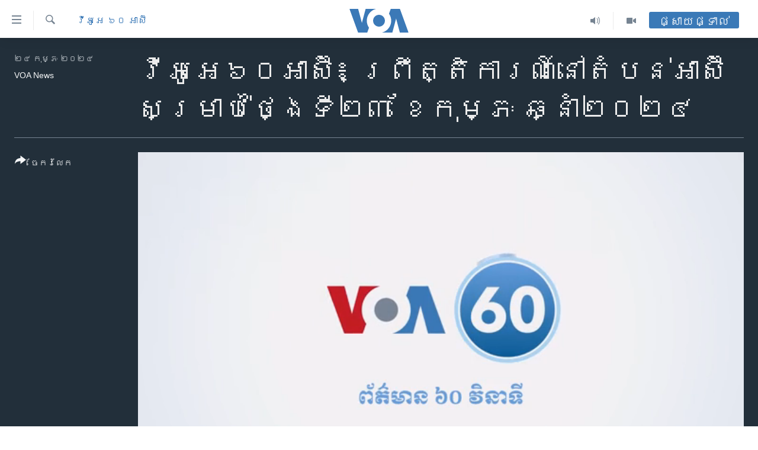

--- FILE ---
content_type: text/html; charset=utf-8
request_url: https://khmer.voanews.com/a/voa60-asia-02-23-24/7500446.html
body_size: 11899
content:

<!DOCTYPE html>
<html lang="km" dir="ltr" class="no-js">
<head>
<link href="/Content/responsive/VOA/km-KH/VOA-km-KH.css?&amp;av=0.0.0.0&amp;cb=306" rel="stylesheet"/>
<script src="https://tags.voanews.com/voa-pangea/prod/utag.sync.js"></script> <script type='text/javascript' src='https://www.youtube.com/iframe_api' async></script>
<script type="text/javascript">
//a general 'js' detection, must be on top level in <head>, due to CSS performance
document.documentElement.className = "js";
var cacheBuster = "306";
var appBaseUrl = "/";
var imgEnhancerBreakpoints = [0, 144, 256, 408, 650, 1023, 1597];
var isLoggingEnabled = false;
var isPreviewPage = false;
var isLivePreviewPage = false;
if (!isPreviewPage) {
window.RFE = window.RFE || {};
window.RFE.cacheEnabledByParam = window.location.href.indexOf('nocache=1') === -1;
const url = new URL(window.location.href);
const params = new URLSearchParams(url.search);
// Remove the 'nocache' parameter
params.delete('nocache');
// Update the URL without the 'nocache' parameter
url.search = params.toString();
window.history.replaceState(null, '', url.toString());
} else {
window.addEventListener('load', function() {
const links = window.document.links;
for (let i = 0; i < links.length; i++) {
links[i].href = '#';
links[i].target = '_self';
}
})
}
var pwaEnabled = false;
var swCacheDisabled;
</script>
<meta charset="utf-8" />
<title>វីអូអេ៦០អាស៊ី៖ ព្រឹត្តិការណ៍​នៅ​តំបន់​អាស៊ី​សម្រាប់​ថ្ងៃទី២៣ ខែកុម្ភៈ ឆ្នាំ២០២៤</title>
<meta name="description" content="គិលានុបដ្ឋាយិកា​កូរ៉េខាងត្បូង​ជំរុញឱ្យ​ក្រុមគ្រូពេទ្យដែល​ធ្វើ​កូដកម្ម​ត្រឡប់មក​ធ្វើការ​វិញ។ មនុស្ស៥​នាក់​បាន​ស្លាប់​ក្នុង​ការ​ប៉ះទង្គិច​កប៉ាល់​មួយ​នៅ​ចិន។ មនុស្ស៩នាក់​រងរបួស​ក្នុង​គ្រោះថ្នាក់​ចរាចរណ៍​មួយដែល​មានពាក់ព័ន្ធ​​រថយន្ត១០០គ្រឿង​នៅចិន។​ អធិរាជជប៉ុន លោក Naruhito ប្រារព្ធខួបកំណើត៦៤ព្រះវស្សា។" />
<meta name="keywords" content="វីអូអេ ៦០ អាស៊ី, " />
<meta name="viewport" content="width=device-width, initial-scale=1.0" />
<meta http-equiv="X-UA-Compatible" content="IE=edge" />
<meta name="robots" content="max-image-preview:large"><meta property="fb:pages" content="154829473799" />
<meta name="msvalidate.01" content="3286EE554B6F672A6F2E608C02343C0E" />
<meta name="google-site-verification" content="9N67UibWUmTgBbmaYWYsq5uN7iR6xbECfPAJOqOdq1I" />
<link href="https://khmer.voanews.com/a/voa60-asia-02-23-24/7500446.html" rel="canonical" />
<meta name="apple-mobile-web-app-title" content="វីអូអេ" />
<meta name="apple-mobile-web-app-status-bar-style" content="black" />
<meta name="apple-itunes-app" content="app-id=632618796, app-argument=//7500446.ltr" />
<meta content="វីអូអេ៦០អាស៊ី៖ ព្រឹត្តិការណ៍​នៅ​តំបន់​អាស៊ី​សម្រាប់​ថ្ងៃទី២៣ ខែកុម្ភៈ ឆ្នាំ២០២៤" property="og:title" />
<meta content="គិលានុបដ្ឋាយិកា​កូរ៉េខាងត្បូង​ជំរុញឱ្យ​ក្រុមគ្រូពេទ្យដែល​ធ្វើ​កូដកម្ម​ត្រឡប់មក​ធ្វើការ​វិញ។ មនុស្ស៥​នាក់​បាន​ស្លាប់​ក្នុង​ការ​ប៉ះទង្គិច​កប៉ាល់​មួយ​នៅ​ចិន។ មនុស្ស៩នាក់​រងរបួស​ក្នុង​គ្រោះថ្នាក់​ចរាចរណ៍​មួយដែល​មានពាក់ព័ន្ធ​​រថយន្ត១០០គ្រឿង​នៅចិន។​ អធិរាជជប៉ុន លោក Naruhito ប្រារព្ធខួបកំណើត៦៤ព្រះវស្សា។" property="og:description" />
<meta content="video.other" property="og:type" />
<meta content="https://khmer.voanews.com/a/voa60-asia-02-23-24/7500446.html" property="og:url" />
<meta content="វីអូអេ" property="og:site_name" />
<meta content="https://www.facebook.com/VOAKhmer" property="article:publisher" />
<meta content="https://gdb.voanews.com/01000000-0a00-0242-b1e3-08dc34bca32b_w1200_h630.png" property="og:image" />
<meta content="1200" property="og:image:width" />
<meta content="630" property="og:image:height" />
<meta content="184356595034015" property="fb:app_id" />
<meta content="VOA News" name="Author" />
<meta content="player" name="twitter:card" />
<meta content="@voakhmer" name="twitter:site" />
<meta content="https://khmer.voanews.com/embed/player/article/7500446.html" name="twitter:player" />
<meta content="435" name="twitter:player:width" />
<meta content="314" name="twitter:player:height" />
<meta content="https://voa-video-ns.akamaized.net/pangeavideo/2024/02/0/01/01000000-0a00-0242-be0c-08dc34bcb686.mp4" name="twitter:player:stream" />
<meta content="video/mp4; codecs=&quot;h264&quot;" name="twitter:player:stream:content_type" />
<meta content="វីអូអេ៦០អាស៊ី៖ ព្រឹត្តិការណ៍​នៅ​តំបន់​អាស៊ី​សម្រាប់​ថ្ងៃទី២៣ ខែកុម្ភៈ ឆ្នាំ២០២៤" name="twitter:title" />
<meta content="គិលានុបដ្ឋាយិកា​កូរ៉េខាងត្បូង​ជំរុញឱ្យ​ក្រុមគ្រូពេទ្យដែល​ធ្វើ​កូដកម្ម​ត្រឡប់មក​ធ្វើការ​វិញ។ មនុស្ស៥​នាក់​បាន​ស្លាប់​ក្នុង​ការ​ប៉ះទង្គិច​កប៉ាល់​មួយ​នៅ​ចិន។ មនុស្ស៩នាក់​រងរបួស​ក្នុង​គ្រោះថ្នាក់​ចរាចរណ៍​មួយដែល​មានពាក់ព័ន្ធ​​រថយន្ត១០០គ្រឿង​នៅចិន។​ អធិរាជជប៉ុន លោក Naruhito ប្រារព្ធខួបកំណើត៦៤ព្រះវស្សា។" name="twitter:description" />
<link rel="amphtml" href="https://khmer.voanews.com/amp/voa60-asia-02-23-24/7500446.html" />
<script type="application/ld+json">{"duration":"PT59S","uploadDate":"2024-02-23 22:15:19Z","embedUrl":"https://khmer.voanews.com/embed/player/article/7500446.html","headline":"វីអូអេ៦០អាស៊ី៖ ព្រឹត្តិការណ៍​នៅ​តំបន់​អាស៊ី​សម្រាប់​ថ្ងៃទី២៣ ខែកុម្ភៈ ឆ្នាំ២០២៤","inLanguage":"km-KH","keywords":"វីអូអេ ៦០ អាស៊ី","author":{"@type":"Person","url":"https://khmer.voanews.com/author/voa-news/p-gmr","description":"","image":{"@type":"ImageObject"},"name":"VOA News"},"datePublished":"2024-02-23 22:15:19Z","dateModified":"2024-02-23 22:15:19Z","publisher":{"logo":{"width":512,"height":220,"@type":"ImageObject","url":"https://khmer.voanews.com/Content/responsive/VOA/km-KH/img/logo.png"},"@type":"Organization","url":"https://khmer.voanews.com","sameAs":["https://www.facebook.com/VOAKhmer","https://twitter.com/voakhmer","https://www.youtube.com/VOAKhmer","https://www.instagram.com/voakhmer/","https://t.me/voakhmer"],"name":"វីអូអេ - VOA Khmer","alternateName":""},"thumbnailUrl":"https://gdb.voanews.com/01000000-0a00-0242-be0c-08dc34bcb686_tv_w1080_h608.jpg","@context":"https://schema.org","@type":"VideoObject","mainEntityOfPage":"https://khmer.voanews.com/a/voa60-asia-02-23-24/7500446.html","url":"https://khmer.voanews.com/a/voa60-asia-02-23-24/7500446.html","description":"គិលានុបដ្ឋាយិកា​កូរ៉េខាងត្បូង​ជំរុញឱ្យ​ក្រុមគ្រូពេទ្យដែល​ធ្វើ​កូដកម្ម​ត្រឡប់មក​ធ្វើការ​វិញ។ មនុស្ស៥​នាក់​បាន​ស្លាប់​ក្នុង​ការ​ប៉ះទង្គិច​កប៉ាល់​មួយ​នៅ​ចិន។ មនុស្ស៩នាក់​រងរបួស​ក្នុង​គ្រោះថ្នាក់​ចរាចរណ៍​មួយដែល​មានពាក់ព័ន្ធ​​រថយន្ត១០០គ្រឿង​នៅចិន។​ អធិរាជជប៉ុន លោក Naruhito ប្រារព្ធខួបកំណើត៦៤ព្រះវស្សា។","image":{"width":1080,"height":608,"@type":"ImageObject","url":"https://gdb.voanews.com/01000000-0a00-0242-b1e3-08dc34bca32b_w1080_h608.png"},"name":"វីអូអេ៦០អាស៊ី៖ ព្រឹត្តិការណ៍​នៅ​តំបន់​អាស៊ី​សម្រាប់​ថ្ងៃទី២៣ ខែកុម្ភៈ ឆ្នាំ២០២៤"}</script>
<script src="/Scripts/responsive/infographics.b?v=dVbZ-Cza7s4UoO3BqYSZdbxQZVF4BOLP5EfYDs4kqEo1&amp;av=0.0.0.0&amp;cb=306"></script>
<script src="/Scripts/responsive/loader.b?v=Q26XNwrL6vJYKjqFQRDnx01Lk2pi1mRsuLEaVKMsvpA1&amp;av=0.0.0.0&amp;cb=306"></script>
<link rel="icon" type="image/svg+xml" href="/Content/responsive/VOA/img/webApp/favicon.svg" />
<link rel="alternate icon" href="/Content/responsive/VOA/img/webApp/favicon.ico" />
<link rel="apple-touch-icon" sizes="152x152" href="/Content/responsive/VOA/img/webApp/ico-152x152.png" />
<link rel="apple-touch-icon" sizes="144x144" href="/Content/responsive/VOA/img/webApp/ico-144x144.png" />
<link rel="apple-touch-icon" sizes="114x114" href="/Content/responsive/VOA/img/webApp/ico-114x114.png" />
<link rel="apple-touch-icon" sizes="72x72" href="/Content/responsive/VOA/img/webApp/ico-72x72.png" />
<link rel="apple-touch-icon-precomposed" href="/Content/responsive/VOA/img/webApp/ico-57x57.png" />
<link rel="icon" sizes="192x192" href="/Content/responsive/VOA/img/webApp/ico-192x192.png" />
<link rel="icon" sizes="128x128" href="/Content/responsive/VOA/img/webApp/ico-128x128.png" />
<meta name="msapplication-TileColor" content="#ffffff" />
<meta name="msapplication-TileImage" content="/Content/responsive/VOA/img/webApp/ico-144x144.png" />
<link rel="alternate" type="application/rss+xml" title="VOA - Top Stories [RSS]" href="/api/" />
<link rel="sitemap" type="application/rss+xml" href="/sitemap.xml" />
</head>
<body class=" nav-no-loaded cc_theme pg-media js-category-to-nav pg-video nojs-images ">
<script type="text/javascript" >
var analyticsData = {url:"https://khmer.voanews.com/a/voa60-asia-02-23-24/7500446.html",property_id:"467",article_uid:"7500446",page_title:"វីអូអេ៦០អាស៊ី៖ ព្រឹត្តិការណ៍​នៅ​តំបន់​អាស៊ី​សម្រាប់​ថ្ងៃទី២៣ ខែកុម្ភៈ ឆ្នាំ២០២៤",page_type:"video",content_type:"video",subcontent_type:"video",last_modified:"2024-02-23 22:15:19Z",pub_datetime:"2024-02-23 22:15:19Z",pub_year:"2024",pub_month:"02",pub_day:"23",pub_hour:"22",pub_weekday:"Friday",section:"វីអូអេ ៦០ អាស៊ី",english_section:"voa-60-asia",byline:"VOA News",categories:"voa-60-asia",domain:"khmer.voanews.com",language:"Khmer",language_service:"VOA Khmer",platform:"web",copied:"no",copied_article:"",copied_title:"",runs_js:"Yes",cms_release:"8.44.0.0.306",enviro_type:"prod",slug:"voa60-asia-02-23-24",entity:"VOA",short_language_service:"KHM",platform_short:"W",page_name:"វីអូអេ៦០អាស៊ី៖ ព្រឹត្តិការណ៍​នៅ​តំបន់​អាស៊ី​សម្រាប់​ថ្ងៃទី២៣ ខែកុម្ភៈ ឆ្នាំ២០២៤"};
</script>
<noscript><iframe src="https://www.googletagmanager.com/ns.html?id=GTM-N8MP7P" height="0" width="0" style="display:none;visibility:hidden"></iframe></noscript><script type="text/javascript" data-cookiecategory="analytics">
var gtmEventObject = Object.assign({}, analyticsData, {event: 'page_meta_ready'});window.dataLayer = window.dataLayer || [];window.dataLayer.push(gtmEventObject);
if (top.location === self.location) { //if not inside of an IFrame
var renderGtm = "true";
if (renderGtm === "true") {
(function(w,d,s,l,i){w[l]=w[l]||[];w[l].push({'gtm.start':new Date().getTime(),event:'gtm.js'});var f=d.getElementsByTagName(s)[0],j=d.createElement(s),dl=l!='dataLayer'?'&l='+l:'';j.async=true;j.src='//www.googletagmanager.com/gtm.js?id='+i+dl;f.parentNode.insertBefore(j,f);})(window,document,'script','dataLayer','GTM-N8MP7P');
}
}
</script>
<!--Analytics tag js version start-->
<script type="text/javascript" data-cookiecategory="analytics">
var utag_data = Object.assign({}, analyticsData, {});
if(typeof(TealiumTagFrom)==='function' && typeof(TealiumTagSearchKeyword)==='function') {
var utag_from=TealiumTagFrom();var utag_searchKeyword=TealiumTagSearchKeyword();
if(utag_searchKeyword!=null && utag_searchKeyword!=='' && utag_data["search_keyword"]==null) utag_data["search_keyword"]=utag_searchKeyword;if(utag_from!=null && utag_from!=='') utag_data["from"]=TealiumTagFrom();}
if(window.top!== window.self&&utag_data.page_type==="snippet"){utag_data.page_type = 'iframe';}
try{if(window.top!==window.self&&window.self.location.hostname===window.top.location.hostname){utag_data.platform = 'self-embed';utag_data.platform_short = 'se';}}catch(e){if(window.top!==window.self&&window.self.location.search.includes("platformType=self-embed")){utag_data.platform = 'cross-promo';utag_data.platform_short = 'cp';}}
(function(a,b,c,d){ a="https://tags.voanews.com/voa-pangea/prod/utag.js"; b=document;c="script";d=b.createElement(c);d.src=a;d.type="text/java"+c;d.async=true; a=b.getElementsByTagName(c)[0];a.parentNode.insertBefore(d,a); })();
</script>
<!--Analytics tag js version end-->
<!-- Analytics tag management NoScript -->
<noscript>
<img style="position: absolute; border: none;" src="https://ssc.voanews.com/b/ss/bbgprod,bbgentityvoa/1/G.4--NS/1329121441?pageName=voa%3akhm%3aw%3avideo%3a%e1%9e%9c%e1%9e%b8%e1%9e%a2%e1%9e%bc%e1%9e%a2%e1%9f%81%e1%9f%a6%e1%9f%a0%e1%9e%a2%e1%9e%b6%e1%9e%9f%e1%9f%8a%e1%9e%b8%e1%9f%96%20%e1%9e%96%e1%9f%92%e1%9e%9a%e1%9e%b9%e1%9e%8f%e1%9f%92%e1%9e%8f%e1%9e%b7%e1%9e%80%e1%9e%b6%e1%9e%9a%e1%9e%8e%e1%9f%8d%e2%80%8b%e1%9e%93%e1%9f%85%e2%80%8b%e1%9e%8f%e1%9f%86%e1%9e%94%e1%9e%93%e1%9f%8b%e2%80%8b%e1%9e%a2%e1%9e%b6%e1%9e%9f%e1%9f%8a%e1%9e%b8%e2%80%8b%e1%9e%9f%e1%9e%98%e1%9f%92%e1%9e%9a%e1%9e%b6%e1%9e%94%e1%9f%8b%e2%80%8b%e1%9e%90%e1%9f%92%e1%9e%84%e1%9f%83%e1%9e%91%e1%9e%b8%e1%9f%a2%e1%9f%a3%20%e1%9e%81%e1%9f%82%e1%9e%80%e1%9e%bb%e1%9e%98%e1%9f%92%e1%9e%97%e1%9f%88%20%e1%9e%86%e1%9f%92%e1%9e%93%e1%9e%b6%e1%9f%86%e1%9f%a2%e1%9f%a0%e1%9f%a2%e1%9f%a4&amp;c6=%e1%9e%9c%e1%9e%b8%e1%9e%a2%e1%9e%bc%e1%9e%a2%e1%9f%81%e1%9f%a6%e1%9f%a0%e1%9e%a2%e1%9e%b6%e1%9e%9f%e1%9f%8a%e1%9e%b8%e1%9f%96%20%e1%9e%96%e1%9f%92%e1%9e%9a%e1%9e%b9%e1%9e%8f%e1%9f%92%e1%9e%8f%e1%9e%b7%e1%9e%80%e1%9e%b6%e1%9e%9a%e1%9e%8e%e1%9f%8d%e2%80%8b%e1%9e%93%e1%9f%85%e2%80%8b%e1%9e%8f%e1%9f%86%e1%9e%94%e1%9e%93%e1%9f%8b%e2%80%8b%e1%9e%a2%e1%9e%b6%e1%9e%9f%e1%9f%8a%e1%9e%b8%e2%80%8b%e1%9e%9f%e1%9e%98%e1%9f%92%e1%9e%9a%e1%9e%b6%e1%9e%94%e1%9f%8b%e2%80%8b%e1%9e%90%e1%9f%92%e1%9e%84%e1%9f%83%e1%9e%91%e1%9e%b8%e1%9f%a2%e1%9f%a3%20%e1%9e%81%e1%9f%82%e1%9e%80%e1%9e%bb%e1%9e%98%e1%9f%92%e1%9e%97%e1%9f%88%20%e1%9e%86%e1%9f%92%e1%9e%93%e1%9e%b6%e1%9f%86%e1%9f%a2%e1%9f%a0%e1%9f%a2%e1%9f%a4&amp;v36=8.44.0.0.306&amp;v6=D=c6&amp;g=https%3a%2f%2fkhmer.voanews.com%2fa%2fvoa60-asia-02-23-24%2f7500446.html&amp;c1=D=g&amp;v1=D=g&amp;events=event1&amp;c16=voa%20khmer&amp;v16=D=c16&amp;c5=voa-60-asia&amp;v5=D=c5&amp;ch=%e1%9e%9c%e1%9e%b8%e1%9e%a2%e1%9e%bc%e1%9e%a2%e1%9f%81%20%e1%9f%a6%e1%9f%a0%20%e1%9e%a2%e1%9e%b6%e1%9e%9f%e1%9f%8a%e1%9e%b8&amp;c15=khmer&amp;v15=D=c15&amp;c4=video&amp;v4=D=c4&amp;c14=7500446&amp;v14=D=c14&amp;v20=no&amp;c17=web&amp;v17=D=c17&amp;mcorgid=518abc7455e462b97f000101%40adobeorg&amp;server=khmer.voanews.com&amp;pageType=D=c4&amp;ns=bbg&amp;v29=D=server&amp;v25=voa&amp;v30=467&amp;v105=D=User-Agent " alt="analytics" width="1" height="1" /></noscript>
<!-- End of Analytics tag management NoScript -->
<!--*** Accessibility links - For ScreenReaders only ***-->
<section>
<div class="sr-only">
<h2>ភ្ជាប់​ទៅ​គេហទំព័រ​ទាក់ទង</h2>
<ul>
<li><a href="#content" data-disable-smooth-scroll="1">រំលង​និង​ចូល​ទៅ​​ទំព័រ​ព័ត៌មាន​​តែ​ម្តង</a></li>
<li><a href="#navigation" data-disable-smooth-scroll="1">រំលង​និង​ចូល​ទៅ​ទំព័រ​រចនាសម្ព័ន្ធ​</a></li>
<li><a href="#txtHeaderSearch" data-disable-smooth-scroll="1">រំលង​និង​ចូល​ទៅ​កាន់​ទំព័រ​ស្វែង​រក</a></li>
</ul>
</div>
</section>
<div dir="ltr">
<div id="page">
<aside>
<div class="ctc-message pos-fix">
<div class="ctc-message__inner">Link has been copied to clipboard</div>
</div>
</aside>
<div class="hdr-20 hdr-20--big">
<div class="hdr-20__inner">
<div class="hdr-20__max pos-rel">
<div class="hdr-20__side hdr-20__side--primary d-flex">
<label data-for="main-menu-ctrl" data-switcher-trigger="true" data-switch-target="main-menu-ctrl" class="burger hdr-trigger pos-rel trans-trigger" data-trans-evt="click" data-trans-id="menu">
<span class="ico ico-close hdr-trigger__ico hdr-trigger__ico--close burger__ico burger__ico--close"></span>
<span class="ico ico-menu hdr-trigger__ico hdr-trigger__ico--open burger__ico burger__ico--open"></span>
</label>
<div class="menu-pnl pos-fix trans-target" data-switch-target="main-menu-ctrl" data-trans-id="menu">
<div class="menu-pnl__inner">
<nav class="main-nav menu-pnl__item menu-pnl__item--first">
<ul class="main-nav__list accordeon" data-analytics-tales="false" data-promo-name="link" data-location-name="nav,secnav">
<li class="main-nav__item">
<a class="main-nav__item-name main-nav__item-name--link" href="/p/6039.html" title="កម្ពុជា" data-item-name="cambodia-news" >កម្ពុជា</a>
</li>
<li class="main-nav__item">
<a class="main-nav__item-name main-nav__item-name--link" href="https://khmer.voanews.com/p/7317.html" title="អន្តរជាតិ" target="_blank" rel="noopener">អន្តរជាតិ</a>
</li>
<li class="main-nav__item">
<a class="main-nav__item-name main-nav__item-name--link" href="/z/2290" title="អាមេរិក" data-item-name="united-states" >អាមេរិក</a>
</li>
<li class="main-nav__item">
<a class="main-nav__item-name main-nav__item-name--link" href="/z/7448" title="ចិន" data-item-name="China-news" >ចិន</a>
</li>
<li class="main-nav__item">
<a class="main-nav__item-name main-nav__item-name--link" href="/hellovoa" title="ហេឡូវីអូអេ" data-item-name="hello-voa-show" >ហេឡូវីអូអេ</a>
</li>
<li class="main-nav__item">
<a class="main-nav__item-name main-nav__item-name--link" href="/creativecambodia" title="កម្ពុជាច្នៃប្រតិដ្ឋ" data-item-name="creativecambodia" >កម្ពុជាច្នៃប្រតិដ្ឋ</a>
</li>
<li class="main-nav__item">
<a class="main-nav__item-name main-nav__item-name--link" href="/newsevents" title="ព្រឹត្តិការណ៍ព័ត៌មាន" data-item-name="news-events" >ព្រឹត្តិការណ៍ព័ត៌មាន</a>
</li>
<li class="main-nav__item">
<a class="main-nav__item-name main-nav__item-name--link" href="https://khmer.voanews.com/programs/tv" title="ទូរទស្សន៍ / វីដេអូ​" >ទូរទស្សន៍ / វីដេអូ​</a>
</li>
<li class="main-nav__item">
<a class="main-nav__item-name main-nav__item-name--link" href="http://khmer.voanews.com/programindex.html" title="វិទ្យុ / ផតខាសថ៍" >វិទ្យុ / ផតខាសថ៍</a>
</li>
<li class="main-nav__item">
<a class="main-nav__item-name main-nav__item-name--link" href="/allprograms" title="កម្មវិធីទាំងអស់" data-item-name="allprograms" >កម្មវិធីទាំងអស់</a>
</li>
</ul>
</nav>
<div class="menu-pnl__item">
<a href="https://www.voacambodia.com/" class="menu-pnl__item-link" alt="Khmer English">Khmer English</a>
</div>
<div class="menu-pnl__item menu-pnl__item--social">
<h5 class="menu-pnl__sub-head">បណ្តាញ​សង្គម</h5>
<a href="https://www.facebook.com/VOAKhmer" title="តាមដាន​​តាម​ Facebook" data-analytics-text="follow_on_facebook" class="btn btn--rounded btn--social-inverted menu-pnl__btn js-social-btn btn-facebook" target="_blank" rel="noopener">
<span class="ico ico-facebook-alt ico--rounded"></span>
</a>
<a href="https://twitter.com/voakhmer" title="តាមដាន​​តាម​ Twitter" data-analytics-text="follow_on_twitter" class="btn btn--rounded btn--social-inverted menu-pnl__btn js-social-btn btn-twitter" target="_blank" rel="noopener">
<span class="ico ico-twitter ico--rounded"></span>
</a>
<a href="https://www.youtube.com/VOAKhmer" title="តាមដាន​​តាម​ YouTube" data-analytics-text="follow_on_youtube" class="btn btn--rounded btn--social-inverted menu-pnl__btn js-social-btn btn-youtube" target="_blank" rel="noopener">
<span class="ico ico-youtube ico--rounded"></span>
</a>
<a href="https://www.instagram.com/voakhmer/" title="Follow us on Instagram" data-analytics-text="follow_on_instagram" class="btn btn--rounded btn--social-inverted menu-pnl__btn js-social-btn btn-instagram" target="_blank" rel="noopener">
<span class="ico ico-instagram ico--rounded"></span>
</a>
</div>
<div class="menu-pnl__item">
<a href="/navigation/allsites" class="menu-pnl__item-link">
<span class="ico ico-languages "></span>
ភាសា
</a>
</div>
</div>
</div>
<label data-for="top-search-ctrl" data-switcher-trigger="true" data-switch-target="top-search-ctrl" class="top-srch-trigger hdr-trigger">
<span class="ico ico-close hdr-trigger__ico hdr-trigger__ico--close top-srch-trigger__ico top-srch-trigger__ico--close"></span>
<span class="ico ico-search hdr-trigger__ico hdr-trigger__ico--open top-srch-trigger__ico top-srch-trigger__ico--open"></span>
</label>
<div class="srch-top srch-top--in-header" data-switch-target="top-search-ctrl">
<div class="container">
<form action="/s" class="srch-top__form srch-top__form--in-header" id="form-topSearchHeader" method="get" role="search"><label for="txtHeaderSearch" class="sr-only">ស្វែង​រក</label>
<input type="text" id="txtHeaderSearch" name="k" placeholder="ស្វែង​រក​ពាក្យ..." accesskey="s" value="" class="srch-top__input analyticstag-event" onkeydown="if (event.keyCode === 13) { FireAnalyticsTagEventOnSearch('search', $dom.get('#txtHeaderSearch')[0].value) }" />
<button title="ស្វែង​រក" type="submit" class="btn btn--top-srch analyticstag-event" onclick="FireAnalyticsTagEventOnSearch('search', $dom.get('#txtHeaderSearch')[0].value) ">
<span class="ico ico-search"></span>
</button></form>
</div>
</div>
<a href="/" class="main-logo-link">
<img src="/Content/responsive/VOA/km-KH/img/logo-compact.svg" class="main-logo main-logo--comp" alt="site logo">
<img src="/Content/responsive/VOA/km-KH/img/logo.svg" class="main-logo main-logo--big" alt="site logo">
</a>
</div>
<div class="hdr-20__side hdr-20__side--secondary d-flex">
<a href="/p/6001.html" title="Video" class="hdr-20__secondary-item" data-item-name="video">
<span class="ico ico-video hdr-20__secondary-icon"></span>
</a>
<a href="/programs/radio" title="Audio" class="hdr-20__secondary-item" data-item-name="audio">
<span class="ico ico-audio hdr-20__secondary-icon"></span>
</a>
<a href="/s" title="ស្វែង​រក" class="hdr-20__secondary-item hdr-20__secondary-item--search" data-item-name="search">
<span class="ico ico-search hdr-20__secondary-icon hdr-20__secondary-icon--search"></span>
</a>
<div class="hdr-20__secondary-item live-b-drop">
<div class="live-b-drop__off">
<a href="/live/" class="live-b-drop__link" title="ផ្សាយផ្ទាល់" data-item-name="live">
<span class="badge badge--live-btn badge--live-btn-off">
ផ្សាយផ្ទាល់
</span>
</a>
</div>
<div class="live-b-drop__on hidden">
<label data-for="live-ctrl" data-switcher-trigger="true" data-switch-target="live-ctrl" class="live-b-drop__label pos-rel">
<span class="badge badge--live badge--live-btn">
ផ្សាយផ្ទាល់
</span>
<span class="ico ico-close live-b-drop__label-ico live-b-drop__label-ico--close"></span>
</label>
<div class="live-b-drop__panel" id="targetLivePanelDiv" data-switch-target="live-ctrl"></div>
</div>
</div>
<div class="srch-bottom">
<form action="/s" class="srch-bottom__form d-flex" id="form-bottomSearch" method="get" role="search"><label for="txtSearch" class="sr-only">ស្វែង​រក</label>
<input type="search" id="txtSearch" name="k" placeholder="ស្វែង​រក​ពាក្យ..." accesskey="s" value="" class="srch-bottom__input analyticstag-event" onkeydown="if (event.keyCode === 13) { FireAnalyticsTagEventOnSearch('search', $dom.get('#txtSearch')[0].value) }" />
<button title="ស្វែង​រក" type="submit" class="btn btn--bottom-srch analyticstag-event" onclick="FireAnalyticsTagEventOnSearch('search', $dom.get('#txtSearch')[0].value) ">
<span class="ico ico-search"></span>
</button></form>
</div>
</div>
<img src="/Content/responsive/VOA/km-KH/img/logo-print.gif" class="logo-print" alt="site logo">
<img src="/Content/responsive/VOA/km-KH/img/logo-print_color.png" class="logo-print logo-print--color" alt="site logo">
</div>
</div>
</div>
<script>
if (document.body.className.indexOf('pg-home') > -1) {
var nav2In = document.querySelector('.hdr-20__inner');
var nav2Sec = document.querySelector('.hdr-20__side--secondary');
var secStyle = window.getComputedStyle(nav2Sec);
if (nav2In && window.pageYOffset < 150 && secStyle['position'] !== 'fixed') {
nav2In.classList.add('hdr-20__inner--big')
}
}
</script>
<div class="c-hlights c-hlights--breaking c-hlights--no-item" data-hlight-display="mobile,desktop">
<div class="c-hlights__wrap container p-0">
<div class="c-hlights__nav">
<a role="button" href="#" title="មុន">
<span class="ico ico-chevron-backward m-0"></span>
<span class="sr-only">មុន</span>
</a>
<a role="button" href="#" title="បន្ទាប់">
<span class="ico ico-chevron-forward m-0"></span>
<span class="sr-only">បន្ទាប់</span>
</a>
</div>
<span class="c-hlights__label">
<span class="">ព័ត៌មាន​​ថ្មី</span>
<span class="switcher-trigger">
<label data-for="more-less-1" data-switcher-trigger="true" class="switcher-trigger__label switcher-trigger__label--more p-b-0" title="ផ្សេង​ទៀត">
<span class="ico ico-chevron-down"></span>
</label>
<label data-for="more-less-1" data-switcher-trigger="true" class="switcher-trigger__label switcher-trigger__label--less p-b-0" title="បិទ">
<span class="ico ico-chevron-up"></span>
</label>
</span>
</span>
<ul class="c-hlights__items switcher-target" data-switch-target="more-less-1">
</ul>
</div>
</div> <div id="content">
<div class="media-container">
<div class="container">
<div class="hdr-container">
<div class="row">
<div class="col-category col-xs-12 col-md-2 pull-left"> <div class="category js-category">
<a class="" href="/z/2821">វីអូអេ ៦០ អាស៊ី</a> </div>
</div><div class="col-title col-xs-12 col-lg-10 pull-right"> <h1 class="">
វីអូអេ៦០អាស៊ី៖ ព្រឹត្តិការណ៍​នៅ​តំបន់​អាស៊ី​សម្រាប់​ថ្ងៃទី២៣ ខែកុម្ភៈ ឆ្នាំ២០២៤
</h1>
</div><div class="col-publishing-details col-xs-12 col-md-2 pull-left"> <div class="publishing-details ">
<div class="published">
<span class="date" >
<time pubdate="pubdate" datetime="2024-02-24T05:15:19+07:00">
២៤ កុម្ភៈ ២០២៤
</time>
</span>
</div>
<div class="links">
<ul class="links__list links__list--column">
<li class="links__item">
<a class="links__item-link" href="/author/voa-news/p-gmr" title="VOA News">VOA News</a>
</li>
</ul>
</div>
</div>
</div><div class="col-lg-12 separator"> <div class="separator">
<hr class="title-line" />
</div>
</div><div class="col-multimedia col-xs-12 col-md-10 pull-right"> <div class="media-pholder media-pholder--video ">
<div class="c-sticky-container" data-poster="https://gdb.voanews.com/01000000-0a00-0242-b1e3-08dc34bca32b_w250_r1.png">
<div class="c-sticky-element" data-sp_api="pangea-video" data-persistent data-persistent-browse-out >
<div class="c-mmp c-mmp--enabled c-mmp--loading c-mmp--video c-mmp--detail c-mmp--has-poster c-sticky-element__swipe-el"
data-player_id="" data-title="វីអូអេ៦០អាស៊ី៖ ព្រឹត្តិការណ៍​នៅ​តំបន់​អាស៊ី​សម្រាប់​ថ្ងៃទី២៣ ខែកុម្ភៈ ឆ្នាំ២០២៤" data-hide-title="False"
data-breakpoint_s="320" data-breakpoint_m="640" data-breakpoint_l="992"
data-hlsjs-src="/Scripts/responsive/hls.b"
data-bypass-dash-for-vod="true"
data-bypass-dash-for-live-video="true"
data-bypass-dash-for-live-audio="true"
id="player7500446">
<div class="c-mmp__poster js-poster c-mmp__poster--video">
<img src="https://gdb.voanews.com/01000000-0a00-0242-b1e3-08dc34bca32b_w250_r1.png" alt="វីអូអេ៦០អាស៊ី៖ ព្រឹត្តិការណ៍​នៅ​តំបន់​អាស៊ី​សម្រាប់​ថ្ងៃទី២៣ ខែកុម្ភៈ ឆ្នាំ២០២៤" title="វីអូអេ៦០អាស៊ី៖ ព្រឹត្តិការណ៍​នៅ​តំបន់​អាស៊ី​សម្រាប់​ថ្ងៃទី២៣ ខែកុម្ភៈ ឆ្នាំ២០២៤" class="c-mmp__poster-image-h" />
</div>
<a class="c-mmp__fallback-link" href="https://voa-video-ns.akamaized.net/pangeavideo/2024/02/0/01/01000000-0a00-0242-be0c-08dc34bcb686_240p.mp4">
<span class="c-mmp__fallback-link-icon">
<span class="ico ico-play"></span>
</span>
</a>
<div class="c-spinner">
<img src="/Content/responsive/img/player-spinner.png" alt="សូម​រង់ចាំ" title="សូម​រង់ចាំ" />
</div>
<span class="c-mmp__big_play_btn js-btn-play-big">
<span class="ico ico-play"></span>
</span>
<div class="c-mmp__player">
<video src="https://voa-video-hls-ns.akamaized.net/pangeavideo/2024/02/0/01/01000000-0a00-0242-be0c-08dc34bcb686_master.m3u8" data-fallbacksrc="https://voa-video-ns.akamaized.net/pangeavideo/2024/02/0/01/01000000-0a00-0242-be0c-08dc34bcb686.mp4" data-fallbacktype="video/mp4" data-type="application/x-mpegURL" data-info="Auto" data-sources="[{&quot;AmpSrc&quot;:&quot;https://voa-video-ns.akamaized.net/pangeavideo/2024/02/0/01/01000000-0a00-0242-be0c-08dc34bcb686_240p.mp4&quot;,&quot;Src&quot;:&quot;https://voa-video-ns.akamaized.net/pangeavideo/2024/02/0/01/01000000-0a00-0242-be0c-08dc34bcb686_240p.mp4&quot;,&quot;Type&quot;:&quot;video/mp4&quot;,&quot;DataInfo&quot;:&quot;240p&quot;,&quot;Url&quot;:null,&quot;BlockAutoTo&quot;:null,&quot;BlockAutoFrom&quot;:null},{&quot;AmpSrc&quot;:&quot;https://voa-video-ns.akamaized.net/pangeavideo/2024/02/0/01/01000000-0a00-0242-be0c-08dc34bcb686.mp4&quot;,&quot;Src&quot;:&quot;https://voa-video-ns.akamaized.net/pangeavideo/2024/02/0/01/01000000-0a00-0242-be0c-08dc34bcb686.mp4&quot;,&quot;Type&quot;:&quot;video/mp4&quot;,&quot;DataInfo&quot;:&quot;360p&quot;,&quot;Url&quot;:null,&quot;BlockAutoTo&quot;:null,&quot;BlockAutoFrom&quot;:null},{&quot;AmpSrc&quot;:&quot;https://voa-video-ns.akamaized.net/pangeavideo/2024/02/0/01/01000000-0a00-0242-be0c-08dc34bcb686_480p.mp4&quot;,&quot;Src&quot;:&quot;https://voa-video-ns.akamaized.net/pangeavideo/2024/02/0/01/01000000-0a00-0242-be0c-08dc34bcb686_480p.mp4&quot;,&quot;Type&quot;:&quot;video/mp4&quot;,&quot;DataInfo&quot;:&quot;480p&quot;,&quot;Url&quot;:null,&quot;BlockAutoTo&quot;:null,&quot;BlockAutoFrom&quot;:null},{&quot;AmpSrc&quot;:&quot;https://voa-video-ns.akamaized.net/pangeavideo/2024/02/0/01/01000000-0a00-0242-be0c-08dc34bcb686_720p.mp4&quot;,&quot;Src&quot;:&quot;https://voa-video-ns.akamaized.net/pangeavideo/2024/02/0/01/01000000-0a00-0242-be0c-08dc34bcb686_720p.mp4&quot;,&quot;Type&quot;:&quot;video/mp4&quot;,&quot;DataInfo&quot;:&quot;720p&quot;,&quot;Url&quot;:null,&quot;BlockAutoTo&quot;:null,&quot;BlockAutoFrom&quot;:null},{&quot;AmpSrc&quot;:&quot;https://voa-video-ns.akamaized.net/pangeavideo/2024/02/0/01/01000000-0a00-0242-be0c-08dc34bcb686_1080p.mp4&quot;,&quot;Src&quot;:&quot;https://voa-video-ns.akamaized.net/pangeavideo/2024/02/0/01/01000000-0a00-0242-be0c-08dc34bcb686_1080p.mp4&quot;,&quot;Type&quot;:&quot;video/mp4&quot;,&quot;DataInfo&quot;:&quot;1080p&quot;,&quot;Url&quot;:null,&quot;BlockAutoTo&quot;:null,&quot;BlockAutoFrom&quot;:null}]" data-pub_datetime="2024-02-23 22:15:19Z" data-lt-on-play="0" data-lt-url="" data-autoplay data-preload webkit-playsinline="webkit-playsinline" playsinline="playsinline" style="width:100%; height:100%" title="វីអូអេ៦០អាស៊ី៖ ព្រឹត្តិការណ៍​នៅ​តំបន់​អាស៊ី​សម្រាប់​ថ្ងៃទី២៣ ខែកុម្ភៈ ឆ្នាំ២០២៤" data-aspect-ratio="640/360" data-sdkadaptive="true" data-sdkamp="false" data-sdktitle="វីអូអេ៦០អាស៊ី៖ ព្រឹត្តិការណ៍​នៅ​តំបន់​អាស៊ី​សម្រាប់​ថ្ងៃទី២៣ ខែកុម្ភៈ ឆ្នាំ២០២៤" data-sdkvideo="html5" data-sdkid="7500446" data-sdktype="Video ondemand">
</video>
</div>
<div class="c-mmp__overlay c-mmp__overlay--title c-mmp__overlay--partial c-mmp__overlay--disabled c-mmp__overlay--slide-from-top js-c-mmp__title-overlay">
<span class="c-mmp__overlay-actions c-mmp__overlay-actions-top js-overlay-actions">
<span class="c-mmp__overlay-actions-link c-mmp__overlay-actions-link--embed js-btn-embed-overlay" title="Embed">
<span class="c-mmp__overlay-actions-link-ico ico ico-embed-code"></span>
<span class="c-mmp__overlay-actions-link-text">Embed</span>
</span>
<span class="c-mmp__overlay-actions-link c-mmp__overlay-actions-link--close-sticky c-sticky-element__close-el" title="close">
<span class="c-mmp__overlay-actions-link-ico ico ico-close"></span>
</span>
</span>
<div class="c-mmp__overlay-title js-overlay-title">
<h5 class="c-mmp__overlay-media-title">
<a class="js-media-title-link" href="/a/voa60-asia-02-23-24/7500446.html" target="_blank" rel="noopener" title="វីអូអេ៦០អាស៊ី៖ ព្រឹត្តិការណ៍​នៅ​តំបន់​អាស៊ី​សម្រាប់​ថ្ងៃទី២៣ ខែកុម្ភៈ ឆ្នាំ២០២៤">វីអូអេ៦០អាស៊ី៖ ព្រឹត្តិការណ៍​នៅ​តំបន់​អាស៊ី​សម្រាប់​ថ្ងៃទី២៣ ខែកុម្ភៈ ឆ្នាំ២០២៤</a>
</h5>
</div>
</div>
<div class="c-mmp__overlay c-mmp__overlay--sharing c-mmp__overlay--disabled c-mmp__overlay--slide-from-bottom js-c-mmp__sharing-overlay">
<span class="c-mmp__overlay-actions">
<span class="c-mmp__overlay-actions-link c-mmp__overlay-actions-link--embed js-btn-embed-overlay" title="Embed">
<span class="c-mmp__overlay-actions-link-ico ico ico-embed-code"></span>
<span class="c-mmp__overlay-actions-link-text">Embed</span>
</span>
<span class="c-mmp__overlay-actions-link c-mmp__overlay-actions-link--close js-btn-close-overlay" title="close">
<span class="c-mmp__overlay-actions-link-ico ico ico-close"></span>
</span>
</span>
<div class="c-mmp__overlay-tabs">
<div class="c-mmp__overlay-tab c-mmp__overlay-tab--disabled c-mmp__overlay-tab--slide-backward js-tab-embed-overlay" data-trigger="js-btn-embed-overlay" data-embed-source="//khmer.voanews.com/embed/player/0/7500446.html?type=video" role="form">
<div class="c-mmp__overlay-body c-mmp__overlay-body--centered-vertical">
<div class="column">
<div class="c-mmp__status-msg ta-c js-message-embed-code-copied" role="tooltip">
The code has been copied to your clipboard.
</div>
<div class="c-mmp__form-group ta-c">
<input type="text" name="embed_code" class="c-mmp__input-text js-embed-code" dir="ltr" value="" readonly />
<span class="c-mmp__input-btn js-btn-copy-embed-code" title="Copy to clipboard"><span class="ico ico-content-copy"></span></span>
</div>
<hr class="c-mmp__separator-line" />
<div class="c-mmp__form-group ta-c">
<label class="c-mmp__form-inline-element">
<span class="c-mmp__form-inline-element-text" title="width">width</span>
<input type="text" title="width" value="640" data-default="640" dir="ltr" name="embed_width" class="ta-c c-mmp__input-text c-mmp__input-text--xs js-video-embed-width" aria-live="assertive" />
<span class="c-mmp__input-suffix">px</span>
</label>
<label class="c-mmp__form-inline-element">
<span class="c-mmp__form-inline-element-text" title="height">height</span>
<input type="text" title="height" value="360" data-default="360" dir="ltr" name="embed_height" class="ta-c c-mmp__input-text c-mmp__input-text--xs js-video-embed-height" aria-live="assertive" />
<span class="c-mmp__input-suffix">px</span>
</label>
</div>
</div>
</div>
</div>
<div class="c-mmp__overlay-tab c-mmp__overlay-tab--disabled c-mmp__overlay-tab--slide-forward js-tab-sharing-overlay" data-trigger="js-btn-sharing-overlay" role="form">
<div class="c-mmp__overlay-body c-mmp__overlay-body--centered-vertical">
<div class="column">
<div class="not-apply-to-sticky audio-fl-bwd">
<aside class="player-content-share share share--mmp" role="complementary"
data-share-url="https://khmer.voanews.com/a/7500446.html" data-share-title="វីអូអេ៦០អាស៊ី៖ ព្រឹត្តិការណ៍​នៅ​តំបន់​អាស៊ី​សម្រាប់​ថ្ងៃទី២៣ ខែកុម្ភៈ ឆ្នាំ២០២៤" data-share-text="">
<ul class="share__list">
<li class="share__item">
<a href="https://facebook.com/sharer.php?u=https%3a%2f%2fkhmer.voanews.com%2fa%2f7500446.html"
data-analytics-text="share_on_facebook"
title="Facebook" target="_blank"
class="btn bg-transparent js-social-btn">
<span class="ico ico-facebook fs_xl "></span>
</a>
</li>
<li class="share__item">
<a href="https://twitter.com/share?url=https%3a%2f%2fkhmer.voanews.com%2fa%2f7500446.html&amp;text=%e1%9e%9c%e1%9e%b8%e1%9e%a2%e1%9e%bc%e1%9e%a2%e1%9f%81%e1%9f%a6%e1%9f%a0%e1%9e%a2%e1%9e%b6%e1%9e%9f%e1%9f%8a%e1%9e%b8%e1%9f%96+%e1%9e%96%e1%9f%92%e1%9e%9a%e1%9e%b9%e1%9e%8f%e1%9f%92%e1%9e%8f%e1%9e%b7%e1%9e%80%e1%9e%b6%e1%9e%9a%e1%9e%8e%e1%9f%8d%e2%80%8b%e1%9e%93%e1%9f%85%e2%80%8b%e1%9e%8f%e1%9f%86%e1%9e%94%e1%9e%93%e1%9f%8b%e2%80%8b%e1%9e%a2%e1%9e%b6%e1%9e%9f%e1%9f%8a%e1%9e%b8%e2%80%8b%e1%9e%9f%e1%9e%98%e1%9f%92%e1%9e%9a%e1%9e%b6%e1%9e%94%e1%9f%8b%e2%80%8b%e1%9e%90%e1%9f%92%e1%9e%84%e1%9f%83%e1%9e%91%e1%9e%b8%e1%9f%a2%e1%9f%a3+%e1%9e%81%e1%9f%82%e1%9e%80%e1%9e%bb%e1%9e%98%e1%9f%92%e1%9e%97%e1%9f%88+%e1%9e%86%e1%9f%92%e1%9e%93%e1%9e%b6%e1%9f%86%e1%9f%a2%e1%9f%a0%e1%9f%a2%e1%9f%a4"
data-analytics-text="share_on_twitter"
title="Twitter" target="_blank"
class="btn bg-transparent js-social-btn">
<span class="ico ico-twitter fs_xl "></span>
</a>
</li>
<li class="share__item">
<a href="/a/7500446.html" title="Share this media" class="btn bg-transparent" target="_blank" rel="noopener">
<span class="ico ico-ellipsis fs_xl "></span>
</a>
</li>
</ul>
</aside>
</div>
<hr class="c-mmp__separator-line audio-fl-bwd xs-hidden s-hidden" />
<div class="c-mmp__status-msg ta-c js-message-share-url-copied" role="tooltip">
The URL has been copied to your clipboard
</div>
<div class="c-mmp__form-group ta-c audio-fl-bwd xs-hidden s-hidden">
<input type="text" name="share_url" class="c-mmp__input-text js-share-url" value="https://khmer.voanews.com/a/voa60-asia-02-23-24/7500446.html" dir="ltr" readonly />
<span class="c-mmp__input-btn js-btn-copy-share-url" title="Copy to clipboard"><span class="ico ico-content-copy"></span></span>
</div>
</div>
</div>
</div>
</div>
</div>
<div class="c-mmp__overlay c-mmp__overlay--settings c-mmp__overlay--disabled c-mmp__overlay--slide-from-bottom js-c-mmp__settings-overlay">
<span class="c-mmp__overlay-actions">
<span class="c-mmp__overlay-actions-link c-mmp__overlay-actions-link--close js-btn-close-overlay" title="close">
<span class="c-mmp__overlay-actions-link-ico ico ico-close"></span>
</span>
</span>
<div class="c-mmp__overlay-body c-mmp__overlay-body--centered-vertical">
<div class="column column--scrolling js-sources"></div>
</div>
</div>
<div class="c-mmp__overlay c-mmp__overlay--disabled js-c-mmp__disabled-overlay">
<div class="c-mmp__overlay-body c-mmp__overlay-body--centered-vertical">
<div class="column">
<p class="ta-c"><span class="ico ico-clock"></span>No media source currently available</p>
</div>
</div>
</div>
<div class="c-mmp__cpanel-container js-cpanel-container">
<div class="c-mmp__cpanel c-mmp__cpanel--hidden">
<div class="c-mmp__cpanel-playback-controls">
<span class="c-mmp__cpanel-btn c-mmp__cpanel-btn--play js-btn-play" title="play">
<span class="ico ico-play m-0"></span>
</span>
<span class="c-mmp__cpanel-btn c-mmp__cpanel-btn--pause js-btn-pause" title="pause">
<span class="ico ico-pause m-0"></span>
</span>
</div>
<div class="c-mmp__cpanel-progress-controls">
<span class="c-mmp__cpanel-progress-controls-current-time js-current-time" dir="ltr">0:00</span>
<span class="c-mmp__cpanel-progress-controls-duration js-duration" dir="ltr">
0:00:59
</span>
<span class="c-mmp__indicator c-mmp__indicator--horizontal" dir="ltr">
<span class="c-mmp__indicator-lines js-progressbar">
<span class="c-mmp__indicator-line c-mmp__indicator-line--range js-playback-range" style="width:100%"></span>
<span class="c-mmp__indicator-line c-mmp__indicator-line--buffered js-playback-buffered" style="width:0%"></span>
<span class="c-mmp__indicator-line c-mmp__indicator-line--tracked js-playback-tracked" style="width:0%"></span>
<span class="c-mmp__indicator-line c-mmp__indicator-line--played js-playback-played" style="width:0%"></span>
<span class="c-mmp__indicator-line c-mmp__indicator-line--live js-playback-live"><span class="strip"></span></span>
<span class="c-mmp__indicator-btn ta-c js-progressbar-btn">
<button class="c-mmp__indicator-btn-pointer" type="button"></button>
</span>
<span class="c-mmp__badge c-mmp__badge--tracked-time c-mmp__badge--hidden js-progressbar-indicator-badge" dir="ltr" style="left:0%">
<span class="c-mmp__badge-text js-progressbar-indicator-badge-text">0:00</span>
</span>
</span>
</span>
</div>
<div class="c-mmp__cpanel-additional-controls">
<span class="c-mmp__cpanel-additional-controls-volume js-volume-controls">
<span class="c-mmp__cpanel-btn c-mmp__cpanel-btn--volume js-btn-volume" title="volume">
<span class="ico ico-volume-unmuted m-0"></span>
</span>
<span class="c-mmp__indicator c-mmp__indicator--vertical js-volume-panel" dir="ltr">
<span class="c-mmp__indicator-lines js-volumebar">
<span class="c-mmp__indicator-line c-mmp__indicator-line--range js-volume-range" style="height:100%"></span>
<span class="c-mmp__indicator-line c-mmp__indicator-line--volume js-volume-level" style="height:0%"></span>
<span class="c-mmp__indicator-slider">
<span class="c-mmp__indicator-btn ta-c c-mmp__indicator-btn--hidden js-volumebar-btn">
<button class="c-mmp__indicator-btn-pointer" type="button"></button>
</span>
</span>
</span>
</span>
</span>
<div class="c-mmp__cpanel-additional-controls-settings js-settings-controls">
<span class="c-mmp__cpanel-btn c-mmp__cpanel-btn--settings-overlay js-btn-settings-overlay" title="source switch">
<span class="ico ico-settings m-0"></span>
</span>
<span class="c-mmp__cpanel-btn c-mmp__cpanel-btn--settings-expand js-btn-settings-expand" title="source switch">
<span class="ico ico-settings m-0"></span>
</span>
<div class="c-mmp__expander c-mmp__expander--sources js-c-mmp__expander--sources">
<div class="c-mmp__expander-content js-sources"></div>
</div>
</div>
<a href="/embed/player/Article/7500446.html?type=video&amp;FullScreenMode=True" target="_blank" rel="noopener" class="c-mmp__cpanel-btn c-mmp__cpanel-btn--fullscreen js-btn-fullscreen" title="fullscreen">
<span class="ico ico-fullscreen m-0"></span>
</a>
</div>
</div>
</div>
</div>
</div>
</div>
<div class="media-download">
<div class="simple-menu">
<span class="handler">
<span class="ico ico-download"></span>
<span class="label">ទាញ​យក​ពី​តំណភ្ជាប់​ដើម</span>
<span class="ico ico-chevron-down"></span>
</span>
<div class="inner">
<ul class="subitems">
<li class="subitem">
<a href="https://voa-video-ns.akamaized.net/pangeavideo/2024/02/0/01/01000000-0a00-0242-be0c-08dc34bcb686_240p.mp4?download=1" title="240p | 2.6MB" class="handler"
onclick="FireAnalyticsTagEventOnDownload(this, 'video', 7500446, 'វីអូអេ៦០អាស៊ី៖ ព្រឹត្តិការណ៍​នៅ​តំបន់​អាស៊ី​សម្រាប់​ថ្ងៃទី២៣ ខែកុម្ភៈ ឆ្នាំ២០២៤', null, 'VOA News', '2024', '02', '23')">
240p | 2.6MB
</a>
</li>
<li class="subitem">
<a href="https://voa-video-ns.akamaized.net/pangeavideo/2024/02/0/01/01000000-0a00-0242-be0c-08dc34bcb686.mp4?download=1" title="360p | 3.9MB" class="handler"
onclick="FireAnalyticsTagEventOnDownload(this, 'video', 7500446, 'វីអូអេ៦០អាស៊ី៖ ព្រឹត្តិការណ៍​នៅ​តំបន់​អាស៊ី​សម្រាប់​ថ្ងៃទី២៣ ខែកុម្ភៈ ឆ្នាំ២០២៤', null, 'VOA News', '2024', '02', '23')">
360p | 3.9MB
</a>
</li>
<li class="subitem">
<a href="https://voa-video-ns.akamaized.net/pangeavideo/2024/02/0/01/01000000-0a00-0242-be0c-08dc34bcb686_480p.mp4?download=1" title="480p | 5.9MB" class="handler"
onclick="FireAnalyticsTagEventOnDownload(this, 'video', 7500446, 'វីអូអេ៦០អាស៊ី៖ ព្រឹត្តិការណ៍​នៅ​តំបន់​អាស៊ី​សម្រាប់​ថ្ងៃទី២៣ ខែកុម្ភៈ ឆ្នាំ២០២៤', null, 'VOA News', '2024', '02', '23')">
480p | 5.9MB
</a>
</li>
<li class="subitem">
<a href="https://voa-video-ns.akamaized.net/pangeavideo/2024/02/0/01/01000000-0a00-0242-be0c-08dc34bcb686_720p.mp4?download=1" title="720p | 14.0MB" class="handler"
onclick="FireAnalyticsTagEventOnDownload(this, 'video', 7500446, 'វីអូអេ៦០អាស៊ី៖ ព្រឹត្តិការណ៍​នៅ​តំបន់​អាស៊ី​សម្រាប់​ថ្ងៃទី២៣ ខែកុម្ភៈ ឆ្នាំ២០២៤', null, 'VOA News', '2024', '02', '23')">
720p | 14.0MB
</a>
</li>
<li class="subitem">
<a href="https://voa-video-ns.akamaized.net/pangeavideo/2024/02/0/01/01000000-0a00-0242-be0c-08dc34bcb686_1080p.mp4?download=1" title="1080p | 19.0MB" class="handler"
onclick="FireAnalyticsTagEventOnDownload(this, 'video', 7500446, 'វីអូអេ៦០អាស៊ី៖ ព្រឹត្តិការណ៍​នៅ​តំបន់​អាស៊ី​សម្រាប់​ថ្ងៃទី២៣ ខែកុម្ភៈ ឆ្នាំ២០២៤', null, 'VOA News', '2024', '02', '23')">
1080p | 19.0MB
</a>
</li>
</ul>
</div>
</div>
</div>
<div class="intro m-t-md" >
<p >គិលានុបដ្ឋាយិកា​កូរ៉េខាងត្បូង​ជំរុញឱ្យ​ក្រុមគ្រូពេទ្យដែល​ធ្វើ​កូដកម្ម​ត្រឡប់មក​ធ្វើការ​វិញ។ មនុស្ស៥​នាក់​បាន​ស្លាប់​ក្នុង​ការ​ប៉ះទង្គិច​កប៉ាល់​មួយ​នៅ​ចិន។ មនុស្ស៩នាក់​រងរបួស​ក្នុង​គ្រោះថ្នាក់​ចរាចរណ៍​មួយដែល​មានពាក់ព័ន្ធ​​រថយន្ត១០០គ្រឿង​នៅចិន។​ អធិរាជជប៉ុន លោក Naruhito ប្រារព្ធខួបកំណើត៦៤ព្រះវស្សា។ នេះជា​កម្មវិធី​វីអូអេ ៦០ អាស៊ី​សម្រាប់ថ្ងៃទី២៣ ខែកុម្ភៈ ឆ្នាំ២០២៤៕</p>
</div>
</div>
</div><div class="col-xs-12 col-md-2 pull-left article-share pos-rel"> <div class="share--box">
<div class="sticky-share-container" style="display:none">
<div class="container">
<a href="https://khmer.voanews.com" id="logo-sticky-share">&nbsp;</a>
<div class="pg-title pg-title--sticky-share">
វីអូអេ៦០អាស៊ី៖ ព្រឹត្តិការណ៍​នៅ​តំបន់​អាស៊ី​សម្រាប់​ថ្ងៃទី២៣ ខែកុម្ភៈ ឆ្នាំ២០២៤
</div>
<div class="sticked-nav-actions">
<!--This part is for sticky navigation display-->
<p class="buttons link-content-sharing p-0 ">
<button class="btn btn--link btn-content-sharing p-t-0 " id="btnContentSharing" value="text" role="Button" type="" title="ជ្រើសរើស​​មធ្យោបាយ​ចែក​រំលែក​ផ្សេង​ទៀត">
<span class="ico ico-share ico--l"></span>
<span class="btn__text ">
ចែករំលែក
</span>
</button>
</p>
<aside class="content-sharing js-content-sharing js-content-sharing--apply-sticky content-sharing--sticky"
role="complementary"
data-share-url="https://khmer.voanews.com/a/voa60-asia-02-23-24/7500446.html" data-share-title="វីអូអេ៦០អាស៊ី៖ ព្រឹត្តិការណ៍​នៅ​តំបន់​អាស៊ី​សម្រាប់​ថ្ងៃទី២៣ ខែកុម្ភៈ ឆ្នាំ២០២៤" data-share-text="គិលានុបដ្ឋាយិកា​កូរ៉េខាងត្បូង​ជំរុញឱ្យ​ក្រុមគ្រូពេទ្យដែល​ធ្វើ​កូដកម្ម​ត្រឡប់មក​ធ្វើការ​វិញ។ មនុស្ស៥​នាក់​បាន​ស្លាប់​ក្នុង​ការ​ប៉ះទង្គិច​កប៉ាល់​មួយ​នៅ​ចិន។ មនុស្ស៩នាក់​រងរបួស​ក្នុង​គ្រោះថ្នាក់​ចរាចរណ៍​មួយដែល​មានពាក់ព័ន្ធ​​រថយន្ត១០០គ្រឿង​នៅចិន។​ អធិរាជជប៉ុន លោក Naruhito ប្រារព្ធខួបកំណើត៦៤ព្រះវស្សា។ នេះជា​កម្មវិធី​វីអូអេ ៦០ អាស៊ី​សម្រាប់ថ្ងៃទី២៣ ខែកុម្ភៈ ឆ្នាំ២០២៤៕">
<div class="content-sharing__popover">
<h6 class="content-sharing__title">ចែករំលែក</h6>
<button href="#close" id="btnCloseSharing" class="btn btn--text-like content-sharing__close-btn">
<span class="ico ico-close ico--l"></span>
</button>
<ul class="content-sharing__list">
<li class="content-sharing__item">
<div class="ctc ">
<input type="text" class="ctc__input" readonly="readonly">
<a href="" js-href="https://khmer.voanews.com/a/voa60-asia-02-23-24/7500446.html" class="content-sharing__link ctc__button">
<span class="ico ico-copy-link ico--rounded ico--s"></span>
<span class="content-sharing__link-text">Copy link</span>
</a>
</div>
</li>
<li class="content-sharing__item">
<a href="https://facebook.com/sharer.php?u=https%3a%2f%2fkhmer.voanews.com%2fa%2fvoa60-asia-02-23-24%2f7500446.html"
data-analytics-text="share_on_facebook"
title="Facebook" target="_blank"
class="content-sharing__link js-social-btn">
<span class="ico ico-facebook ico--rounded ico--s"></span>
<span class="content-sharing__link-text">Facebook</span>
</a>
</li>
<li class="content-sharing__item">
<a href="https://twitter.com/share?url=https%3a%2f%2fkhmer.voanews.com%2fa%2fvoa60-asia-02-23-24%2f7500446.html&amp;text=%e1%9e%9c%e1%9e%b8%e1%9e%a2%e1%9e%bc%e1%9e%a2%e1%9f%81%e1%9f%a6%e1%9f%a0%e1%9e%a2%e1%9e%b6%e1%9e%9f%e1%9f%8a%e1%9e%b8%e1%9f%96+%e1%9e%96%e1%9f%92%e1%9e%9a%e1%9e%b9%e1%9e%8f%e1%9f%92%e1%9e%8f%e1%9e%b7%e1%9e%80%e1%9e%b6%e1%9e%9a%e1%9e%8e%e1%9f%8d%e2%80%8b%e1%9e%93%e1%9f%85%e2%80%8b%e1%9e%8f%e1%9f%86%e1%9e%94%e1%9e%93%e1%9f%8b%e2%80%8b%e1%9e%a2%e1%9e%b6%e1%9e%9f%e1%9f%8a%e1%9e%b8%e2%80%8b%e1%9e%9f%e1%9e%98%e1%9f%92%e1%9e%9a%e1%9e%b6%e1%9e%94%e1%9f%8b%e2%80%8b%e1%9e%90%e1%9f%92%e1%9e%84%e1%9f%83%e1%9e%91%e1%9e%b8%e1%9f%a2%e1%9f%a3+%e1%9e%81%e1%9f%82%e1%9e%80%e1%9e%bb%e1%9e%98%e1%9f%92%e1%9e%97%e1%9f%88+%e1%9e%86%e1%9f%92%e1%9e%93%e1%9e%b6%e1%9f%86%e1%9f%a2%e1%9f%a0%e1%9f%a2%e1%9f%a4"
data-analytics-text="share_on_twitter"
title="Twitter" target="_blank"
class="content-sharing__link js-social-btn">
<span class="ico ico-twitter ico--rounded ico--s"></span>
<span class="content-sharing__link-text">Twitter</span>
</a>
</li>
<li class="content-sharing__item visible-xs-inline-block visible-sm-inline-block">
<a href="whatsapp://send?text=https%3a%2f%2fkhmer.voanews.com%2fa%2fvoa60-asia-02-23-24%2f7500446.html"
data-analytics-text="share_on_whatsapp"
title="WhatsApp" target="_blank"
class="content-sharing__link js-social-btn">
<span class="ico ico-whatsapp ico--rounded ico--s"></span>
<span class="content-sharing__link-text">WhatsApp</span>
</a>
</li>
<li class="content-sharing__item visible-md-inline-block visible-lg-inline-block">
<a href="https://web.whatsapp.com/send?text=https%3a%2f%2fkhmer.voanews.com%2fa%2fvoa60-asia-02-23-24%2f7500446.html"
data-analytics-text="share_on_whatsapp_desktop"
title="WhatsApp" target="_blank"
class="content-sharing__link js-social-btn">
<span class="ico ico-whatsapp ico--rounded ico--s"></span>
<span class="content-sharing__link-text">WhatsApp</span>
</a>
</li>
<li class="content-sharing__item visible-xs-inline-block visible-sm-inline-block">
<a href="https://line.me/R/msg/text/?https%3a%2f%2fkhmer.voanews.com%2fa%2fvoa60-asia-02-23-24%2f7500446.html"
data-analytics-text="share_on_line"
title="Line" target="_blank"
class="content-sharing__link js-social-btn">
<span class="ico ico-line ico--rounded ico--s"></span>
<span class="content-sharing__link-text">Line</span>
</a>
</li>
<li class="content-sharing__item visible-md-inline-block visible-lg-inline-block">
<a href="https://timeline.line.me/social-plugin/share?url=https%3a%2f%2fkhmer.voanews.com%2fa%2fvoa60-asia-02-23-24%2f7500446.html"
data-analytics-text="share_on_line_desktop"
title="Line" target="_blank"
class="content-sharing__link js-social-btn">
<span class="ico ico-line ico--rounded ico--s"></span>
<span class="content-sharing__link-text">Line</span>
</a>
</li>
<li class="content-sharing__item">
<a href="mailto:?body=https%3a%2f%2fkhmer.voanews.com%2fa%2fvoa60-asia-02-23-24%2f7500446.html&amp;subject=វីអូអេ៦០អាស៊ី៖ ព្រឹត្តិការណ៍​នៅ​តំបន់​អាស៊ី​សម្រាប់​ថ្ងៃទី២៣ ខែកុម្ភៈ ឆ្នាំ២០២៤"
title="Email"
class="content-sharing__link ">
<span class="ico ico-email ico--rounded ico--s"></span>
<span class="content-sharing__link-text">Email</span>
</a>
</li>
</ul>
</div>
</aside>
</div>
</div>
</div>
<div class="links">
<p class="buttons link-content-sharing p-0 ">
<button class="btn btn--link btn-content-sharing p-t-0 " id="btnContentSharing" value="text" role="Button" type="" title="ជ្រើសរើស​​មធ្យោបាយ​ចែក​រំលែក​ផ្សេង​ទៀត">
<span class="ico ico-share ico--l"></span>
<span class="btn__text ">
ចែករំលែក
</span>
</button>
</p>
<aside class="content-sharing js-content-sharing " role="complementary"
data-share-url="https://khmer.voanews.com/a/voa60-asia-02-23-24/7500446.html" data-share-title="វីអូអេ៦០អាស៊ី៖ ព្រឹត្តិការណ៍​នៅ​តំបន់​អាស៊ី​សម្រាប់​ថ្ងៃទី២៣ ខែកុម្ភៈ ឆ្នាំ២០២៤" data-share-text="គិលានុបដ្ឋាយិកា​កូរ៉េខាងត្បូង​ជំរុញឱ្យ​ក្រុមគ្រូពេទ្យដែល​ធ្វើ​កូដកម្ម​ត្រឡប់មក​ធ្វើការ​វិញ។ មនុស្ស៥​នាក់​បាន​ស្លាប់​ក្នុង​ការ​ប៉ះទង្គិច​កប៉ាល់​មួយ​នៅ​ចិន។ មនុស្ស៩នាក់​រងរបួស​ក្នុង​គ្រោះថ្នាក់​ចរាចរណ៍​មួយដែល​មានពាក់ព័ន្ធ​​រថយន្ត១០០គ្រឿង​នៅចិន។​ អធិរាជជប៉ុន លោក Naruhito ប្រារព្ធខួបកំណើត៦៤ព្រះវស្សា។ នេះជា​កម្មវិធី​វីអូអេ ៦០ អាស៊ី​សម្រាប់ថ្ងៃទី២៣ ខែកុម្ភៈ ឆ្នាំ២០២៤៕">
<div class="content-sharing__popover">
<h6 class="content-sharing__title">ចែករំលែក</h6>
<button href="#close" id="btnCloseSharing" class="btn btn--text-like content-sharing__close-btn">
<span class="ico ico-close ico--l"></span>
</button>
<ul class="content-sharing__list">
<li class="content-sharing__item">
<div class="ctc ">
<input type="text" class="ctc__input" readonly="readonly">
<a href="" js-href="https://khmer.voanews.com/a/voa60-asia-02-23-24/7500446.html" class="content-sharing__link ctc__button">
<span class="ico ico-copy-link ico--rounded ico--l"></span>
<span class="content-sharing__link-text">Copy link</span>
</a>
</div>
</li>
<li class="content-sharing__item">
<a href="https://facebook.com/sharer.php?u=https%3a%2f%2fkhmer.voanews.com%2fa%2fvoa60-asia-02-23-24%2f7500446.html"
data-analytics-text="share_on_facebook"
title="Facebook" target="_blank"
class="content-sharing__link js-social-btn">
<span class="ico ico-facebook ico--rounded ico--l"></span>
<span class="content-sharing__link-text">Facebook</span>
</a>
</li>
<li class="content-sharing__item">
<a href="https://twitter.com/share?url=https%3a%2f%2fkhmer.voanews.com%2fa%2fvoa60-asia-02-23-24%2f7500446.html&amp;text=%e1%9e%9c%e1%9e%b8%e1%9e%a2%e1%9e%bc%e1%9e%a2%e1%9f%81%e1%9f%a6%e1%9f%a0%e1%9e%a2%e1%9e%b6%e1%9e%9f%e1%9f%8a%e1%9e%b8%e1%9f%96+%e1%9e%96%e1%9f%92%e1%9e%9a%e1%9e%b9%e1%9e%8f%e1%9f%92%e1%9e%8f%e1%9e%b7%e1%9e%80%e1%9e%b6%e1%9e%9a%e1%9e%8e%e1%9f%8d%e2%80%8b%e1%9e%93%e1%9f%85%e2%80%8b%e1%9e%8f%e1%9f%86%e1%9e%94%e1%9e%93%e1%9f%8b%e2%80%8b%e1%9e%a2%e1%9e%b6%e1%9e%9f%e1%9f%8a%e1%9e%b8%e2%80%8b%e1%9e%9f%e1%9e%98%e1%9f%92%e1%9e%9a%e1%9e%b6%e1%9e%94%e1%9f%8b%e2%80%8b%e1%9e%90%e1%9f%92%e1%9e%84%e1%9f%83%e1%9e%91%e1%9e%b8%e1%9f%a2%e1%9f%a3+%e1%9e%81%e1%9f%82%e1%9e%80%e1%9e%bb%e1%9e%98%e1%9f%92%e1%9e%97%e1%9f%88+%e1%9e%86%e1%9f%92%e1%9e%93%e1%9e%b6%e1%9f%86%e1%9f%a2%e1%9f%a0%e1%9f%a2%e1%9f%a4"
data-analytics-text="share_on_twitter"
title="Twitter" target="_blank"
class="content-sharing__link js-social-btn">
<span class="ico ico-twitter ico--rounded ico--l"></span>
<span class="content-sharing__link-text">Twitter</span>
</a>
</li>
<li class="content-sharing__item visible-xs-inline-block visible-sm-inline-block">
<a href="whatsapp://send?text=https%3a%2f%2fkhmer.voanews.com%2fa%2fvoa60-asia-02-23-24%2f7500446.html"
data-analytics-text="share_on_whatsapp"
title="WhatsApp" target="_blank"
class="content-sharing__link js-social-btn">
<span class="ico ico-whatsapp ico--rounded ico--l"></span>
<span class="content-sharing__link-text">WhatsApp</span>
</a>
</li>
<li class="content-sharing__item visible-md-inline-block visible-lg-inline-block">
<a href="https://web.whatsapp.com/send?text=https%3a%2f%2fkhmer.voanews.com%2fa%2fvoa60-asia-02-23-24%2f7500446.html"
data-analytics-text="share_on_whatsapp_desktop"
title="WhatsApp" target="_blank"
class="content-sharing__link js-social-btn">
<span class="ico ico-whatsapp ico--rounded ico--l"></span>
<span class="content-sharing__link-text">WhatsApp</span>
</a>
</li>
<li class="content-sharing__item visible-xs-inline-block visible-sm-inline-block">
<a href="https://line.me/R/msg/text/?https%3a%2f%2fkhmer.voanews.com%2fa%2fvoa60-asia-02-23-24%2f7500446.html"
data-analytics-text="share_on_line"
title="Line" target="_blank"
class="content-sharing__link js-social-btn">
<span class="ico ico-line ico--rounded ico--l"></span>
<span class="content-sharing__link-text">Line</span>
</a>
</li>
<li class="content-sharing__item visible-md-inline-block visible-lg-inline-block">
<a href="https://timeline.line.me/social-plugin/share?url=https%3a%2f%2fkhmer.voanews.com%2fa%2fvoa60-asia-02-23-24%2f7500446.html"
data-analytics-text="share_on_line_desktop"
title="Line" target="_blank"
class="content-sharing__link js-social-btn">
<span class="ico ico-line ico--rounded ico--l"></span>
<span class="content-sharing__link-text">Line</span>
</a>
</li>
<li class="content-sharing__item">
<a href="mailto:?body=https%3a%2f%2fkhmer.voanews.com%2fa%2fvoa60-asia-02-23-24%2f7500446.html&amp;subject=វីអូអេ៦០អាស៊ី៖ ព្រឹត្តិការណ៍​នៅ​តំបន់​អាស៊ី​សម្រាប់​ថ្ងៃទី២៣ ខែកុម្ភៈ ឆ្នាំ២០២៤"
title="Email"
class="content-sharing__link ">
<span class="ico ico-email ico--rounded ico--l"></span>
<span class="content-sharing__link-text">Email</span>
</a>
</li>
</ul>
</div>
</aside>
</div>
</div>
</div>
</div>
</div>
</div>
</div>
<div class="container">
<div class="body-container">
<div class="row">
<div class="col-xs-12 col-md-7 col-md-offset-2 pull-left"> <div class="content-offset">
<div class="media-block-wrap">
<hr class="line-head" />
<a class="crosslink-important" href="/programs/tv">
<span class="ico ico-chevron-forward pull-right"></span>
<strong>
<span class="ico ico-play-rounded pull-left"></span>
មើល​កម្មវិធី​ទូរទស្សន៍
</strong>
</a> <a class="crosslink-important" href="/programs/radio">
<span class="ico ico-chevron-forward pull-right"></span>
<strong>
<span class="ico ico-audio-rounded pull-left"></span>
ចុចស្តាប់កម្មវិធីវិទ្យុ
</strong>
</a> </div>
</div>
</div>
</div>
</div>
</div>
<a class="btn pos-abs p-0 lazy-scroll-load" data-ajax="true" data-ajax-mode="replace" data-ajax-update="#ymla-section" data-ajax-url="/part/section/5/8830" href="/p/8830.html" loadonce="true" title="អានអត្ថបទផ្សេងៗទៀត">​</a> <div id="ymla-section" class="clear ymla-section"></div>
</div>
<footer role="contentinfo">
<div id="foot" class="foot">
<div class="container">
<div class="foot-nav collapsed" id="foot-nav">
<div class="menu">
<ul class="items">
<li class="socials block-socials">
<span class="handler" id="socials-handler">
បណ្តាញ​សង្គម
</span>
<div class="inner">
<ul class="subitems follow">
<li>
<a href="https://www.facebook.com/VOAKhmer" title="តាមដាន​​តាម​ Facebook" data-analytics-text="follow_on_facebook" class="btn btn--rounded js-social-btn btn-facebook" target="_blank" rel="noopener">
<span class="ico ico-facebook-alt ico--rounded"></span>
</a>
</li>
<li>
<a href="https://twitter.com/voakhmer" title="តាមដាន​​តាម​ Twitter" data-analytics-text="follow_on_twitter" class="btn btn--rounded js-social-btn btn-twitter" target="_blank" rel="noopener">
<span class="ico ico-twitter ico--rounded"></span>
</a>
</li>
<li>
<a href="https://www.youtube.com/VOAKhmer" title="តាមដាន​​តាម​ YouTube" data-analytics-text="follow_on_youtube" class="btn btn--rounded js-social-btn btn-youtube" target="_blank" rel="noopener">
<span class="ico ico-youtube ico--rounded"></span>
</a>
</li>
<li>
<a href="https://www.instagram.com/voakhmer/" title="Follow us on Instagram" data-analytics-text="follow_on_instagram" class="btn btn--rounded js-social-btn btn-instagram" target="_blank" rel="noopener">
<span class="ico ico-instagram ico--rounded"></span>
</a>
</li>
<li>
<a href="https://t.me/voakhmer" title="តាមដានវីអូអេតាម Telegram" data-analytics-text="follow_on_telegram" class="btn btn--rounded js-social-btn btn-telegram" target="_blank" rel="noopener">
<span class="ico ico-telegram ico--rounded"></span>
</a>
</li>
<li>
<a href="/rssfeeds" title="RSS" data-analytics-text="follow_on_rss" class="btn btn--rounded js-social-btn btn-rss" >
<span class="ico ico-rss ico--rounded"></span>
</a>
</li>
<li>
<a href="/podcasts" title="Podcast" data-analytics-text="follow_on_podcast" class="btn btn--rounded js-social-btn btn-podcast" >
<span class="ico ico-podcast ico--rounded"></span>
</a>
</li>
<li>
<a href="/subscribe.html" title="Subscribe" data-analytics-text="follow_on_subscribe" class="btn btn--rounded js-social-btn btn-email" >
<span class="ico ico-email ico--rounded"></span>
</a>
</li>
</ul>
</div>
</li>
<li class="block-primary collapsed collapsible item">
<span class="handler">
កម្មវិធី​ទូរទស្សន៍
<span title="close tab" class="ico ico-chevron-up"></span>
<span title="open tab" class="ico ico-chevron-down"></span>
<span title="add" class="ico ico-plus"></span>
<span title="remove" class="ico ico-minus"></span>
</span>
<div class="inner">
<ul class="subitems">
<li class="subitem">
<a class="handler" href="http://m.khmer.voanews.com/z/2690.html" title="វីដេអូ​ខ្មែរ" >វីដេអូ​ខ្មែរ</a>
</li>
<li class="subitem">
<a class="handler" href="/z/2818" title="វ៉ាស៊ីនតោន​ថ្ងៃ​នេះ" >វ៉ាស៊ីនតោន​ថ្ងៃ​នេះ</a>
</li>
<li class="subitem">
<a class="handler" href="/z/5662" title="VOA ថ្ងៃនេះ" >VOA ថ្ងៃនេះ</a>
</li>
<li class="subitem">
<a class="handler" href="/z/3892" title="VOA ​វិទ្យាសាស្ត្រ" >VOA ​វិទ្យាសាស្ត្រ</a>
</li>
<li class="subitem">
<a class="handler" href="/z/2821" title="VOA 60 អាស៊ី" >VOA 60 អាស៊ី</a>
</li>
</ul>
</div>
</li>
<li class="block-primary collapsed collapsible item">
<span class="handler">
កម្មវិធី​វិទ្យុ
<span title="close tab" class="ico ico-chevron-up"></span>
<span title="open tab" class="ico ico-chevron-down"></span>
<span title="add" class="ico ico-plus"></span>
<span title="remove" class="ico ico-minus"></span>
</span>
<div class="inner">
<ul class="subitems">
<li class="subitem">
<a class="handler" href="/z/2688" title="ព័ត៌មាន​ពេល​ព្រឹក" >ព័ត៌មាន​ពេល​ព្រឹក</a>
</li>
<li class="subitem">
<a class="handler" href="/z/2689" title="ព័ត៌មាន​​ពេល​រាត្រី" >ព័ត៌មាន​​ពេល​រាត្រី</a>
</li>
<li class="subitem">
<a class="handler" href="/z/2687" title="Hello VOA" >Hello VOA</a>
</li>
<li class="subitem">
<a class="handler" href="/z/2816" title="សំឡេង​ជំនាន់​ថ្មី" >សំឡេង​ជំនាន់​ថ្មី</a>
</li>
<li class="subitem">
<a class="handler" href="/z/4442" title="វេទិកា​អាស៊ាន" >វេទិកា​អាស៊ាន</a>
</li>
</ul>
</div>
</li>
<li class="block-secondary collapsed collapsible item">
<span class="handler">
ព័ត៌មាន​តាមប្រធានបទ​
<span title="close tab" class="ico ico-chevron-up"></span>
<span title="open tab" class="ico ico-chevron-down"></span>
<span title="add" class="ico ico-plus"></span>
<span title="remove" class="ico ico-minus"></span>
</span>
<div class="inner">
<ul class="subitems">
<li class="subitem">
<a class="handler" href="/p/6039.html" title="កម្ពុជា" >កម្ពុជា</a>
</li>
<li class="subitem">
<a class="handler" href="/p/7317.html" title="អន្តរជាតិ" >អន្តរជាតិ</a>
</li>
<li class="subitem">
<a class="handler" href="/z/2290" title="អាមេរិក" >អាមេរិក</a>
</li>
<li class="subitem">
<a class="handler" href="/z/2892" title="ខ្មែរ​នៅអាមេរិក" >ខ្មែរ​នៅអាមេរិក</a>
</li>
<li class="subitem">
<a class="handler" href="/z/2886" title="អាស៊ីអាគ្នេយ៍" >អាស៊ីអាគ្នេយ៍</a>
</li>
<li class="subitem">
<a class="handler" href="/z/2278" title="នយោបាយ" >នយោបាយ</a>
</li>
<li class="subitem">
<a class="handler" href="/z/2279" title="សេដ្ឋកិច្ច" >សេដ្ឋកិច្ច</a>
</li>
<li class="subitem">
<a class="handler" href="/z/2967" title="សិទ្ធិមនុស្ស" >សិទ្ធិមនុស្ស</a>
</li>
<li class="subitem">
<a class="handler" href="/z/2282" title="សុខភាព" >សុខភាព</a>
</li>
<li class="subitem">
<a class="handler" href="/z/2280" title="អប់រំ" >អប់រំ</a>
</li>
<li class="subitem">
<a class="handler" href="/z/2281" title="បរិស្ថាន" >បរិស្ថាន</a>
</li>
<li class="subitem">
<a class="handler" href="/z/2288" title="វិទ្យាសាស្រ្ត" >វិទ្យាសាស្រ្ត</a>
</li>
<li class="subitem">
<a class="handler" href="/z/2276" title="វប្បធម៌" >វប្បធម៌</a>
</li>
<li class="subitem">
<a class="handler" href="/z/2284" title="ខ្មែរក្រហម" >ខ្មែរក្រហម</a>
</li>
<li class="subitem">
<a class="handler" href="/newsevents" title="សេចក្តីរាយការណ៍ពិសេស" >សេចក្តីរាយការណ៍ពិសេស</a>
</li>
<li class="subitem">
<a class="handler" href="/newsliteracy" title="អក្ខរកម្មសារព័ត៌មាន" >អក្ខរកម្មសារព័ត៌មាន</a>
</li>
<li class="subitem">
<a class="handler" href="/p/7013.html" title="សេរីភាពសារព័ត៌មាន" >សេរីភាពសារព័ត៌មាន</a>
</li>
<li class="subitem">
<a class="handler" href="/p/7047.html" title="ការបោះឆ្នោតនៅអាមេរិកឆ្នាំ២០២០" >ការបោះឆ្នោតនៅអាមេរិកឆ្នាំ២០២០</a>
</li>
<li class="subitem">
<a class="handler" href="http://www.voacambodia.com/" title="Khmer-English" >Khmer-English</a>
</li>
<li class="subitem">
<a class="handler" href="https://editorials.voa.gov/z/6233" title="បទវិចារណកថា" target="_blank" rel="noopener">បទវិចារណកថា</a>
</li>
</ul>
</div>
</li>
<li class="block-secondary collapsed collapsible item">
<span class="handler">
រៀន​​អង់គ្លេស
<span title="close tab" class="ico ico-chevron-up"></span>
<span title="open tab" class="ico ico-chevron-down"></span>
<span title="add" class="ico ico-plus"></span>
<span title="remove" class="ico ico-minus"></span>
</span>
<div class="inner">
<ul class="subitems">
<li class="subitem">
<a class="handler" href="/z/3922" title="អង់គ្លេស​ជាមួយ​ម៉ានី​និង​ម៉ូរី" >អង់គ្លេស​ជាមួយ​ម៉ានី​និង​ម៉ូរី</a>
</li>
<li class="subitem">
<a class="handler" href="/z/4449" title="រៀន​​​​​​អង់គ្លេស​​ជាមួយ VOA" >រៀន​​​​​​អង់គ្លេស​​ជាមួយ VOA</a>
</li>
<li class="subitem">
<a class="handler" href="http://learningenglish.voanews.com/" title="VOA Learning English" >VOA Learning English</a>
</li>
</ul>
</div>
</li>
<li class="block-secondary collapsed collapsible item">
<span class="handler">
ទទួល​ព័ត៌មាន​តាម
<span title="close tab" class="ico ico-chevron-up"></span>
<span title="open tab" class="ico ico-chevron-down"></span>
<span title="add" class="ico ico-plus"></span>
<span title="remove" class="ico ico-minus"></span>
</span>
<div class="inner">
<ul class="subitems">
<li class="subitem">
<a class="handler" href="/p/5901.html" title="កម្មវិធី​ព័ត៌មាន VOA App" >កម្មវិធី​ព័ត៌មាន VOA App</a>
</li>
<li class="subitem">
<a class="handler" href="http://m.khmer.voanews.com/rss.html?tab=Podcast" title="ស្តាប់ Podcasts" >ស្តាប់ Podcasts</a>
</li>
<li class="subitem">
<a class="handler" href="http://m.khmer.voanews.com/subscribe.html" title="ព័ត៌មាន​តាម​អ៊ីមែល" >ព័ត៌មាន​តាម​អ៊ីមែល</a>
</li>
<li class="subitem">
<a class="handler" href="http://m.khmer.voanews.com/rss.html?tab=Rss" title="RSS" >RSS</a>
</li>
</ul>
</div>
</li>
<li class="block-secondary collapsed collapsible item">
<span class="handler">
អំពី​ VOA &amp; ទំនាក់ទំនង
<span title="close tab" class="ico ico-chevron-up"></span>
<span title="open tab" class="ico ico-chevron-down"></span>
<span title="add" class="ico ico-plus"></span>
<span title="remove" class="ico ico-minus"></span>
</span>
<div class="inner">
<ul class="subitems">
<li class="subitem">
<a class="handler" href="/p/3966.html" title="អំពី​ VOA" >អំពី​ VOA</a>
</li>
<li class="subitem">
<a class="handler" href="/p/5872.html" title="ធម្មនុញ្ញ​នៃ VOA" >ធម្មនុញ្ញ​នៃ VOA</a>
</li>
<li class="subitem">
<a class="handler" href="/p/5875.html" title="ក្រម​​​សីលធម៌​​​អ្នក​​​សារព័ត៌មាន&#160;VOA" >ក្រម​​​សីលធម៌​​​អ្នក​​​សារព័ត៌មាន&#160;VOA</a>
</li>
</ul>
</div>
</li>
<li class="block-secondary collapsed collapsible item">
<span class="handler">
គេហទំព័រ​​ទាក់ទង
<span title="close tab" class="ico ico-chevron-up"></span>
<span title="open tab" class="ico ico-chevron-down"></span>
<span title="add" class="ico ico-plus"></span>
<span title="remove" class="ico ico-minus"></span>
</span>
<div class="inner">
<ul class="subitems">
<li class="subitem">
<a class="handler" href="http://www.bbg.gov/" title="USAGM" >USAGM</a>
</li>
<li class="subitem">
<a class="handler" href="http://www.insidevoa.com/" title="VOA Public Relations" >VOA Public Relations</a>
</li>
<li class="subitem">
<a class="handler" href="http://www.voanews.com/" title="VOA English" >VOA English</a>
</li>
<li class="subitem">
<a class="handler" href="https://www.voanews.com/p/5338.html" title="VOA&#39;s Privacy Policy" >VOA&#39;s Privacy Policy</a>
</li>
<li class="subitem">
<a class="handler" href="https://www.voanews.com/section-508" title="Accessibility" target="_blank" rel="noopener">Accessibility</a>
</li>
<li class="subitem">
<a class="handler" href="http://www.rfa.org/khmer/" title="វិទ្យុ​អាស៊ី​សេរី" >វិទ្យុ​អាស៊ី​សេរី</a>
</li>
</ul>
</div>
</li>
<li class="block-secondary collapsed collapsible item">
<span class="handler">
ទាញយក​ App ផ្សេងៗ​របស់​ VOA
<span title="close tab" class="ico ico-chevron-up"></span>
<span title="open tab" class="ico ico-chevron-down"></span>
<span title="add" class="ico ico-plus"></span>
<span title="remove" class="ico ico-minus"></span>
</span>
<div class="inner">
<ul class="subitems">
<li class="subitem">
<a class="handler" href="https://itunes.apple.com/app/voa/id632618796?ls=1&amp;mt=8" title="កម្មវិធី​ VOA App សម្រាប់ iOS - Apple" >កម្មវិធី​ VOA App សម្រាប់ iOS - Apple</a>
</li>
<li class="subitem">
<a class="handler" href="https://play.google.com/store/apps/details?id=gov.bbg.voa" title="កម្មវិធី​ VOA App សម្រាប់ Android - Google" >កម្មវិធី​ VOA App សម្រាប់ Android - Google</a>
</li>
</ul>
</div>
</li>
<li class="block-secondary collapsed collapsible item">
<span class="handler">
Accessibility
<span title="close tab" class="ico ico-chevron-up"></span>
<span title="open tab" class="ico ico-chevron-down"></span>
<span title="add" class="ico ico-plus"></span>
<span title="remove" class="ico ico-minus"></span>
</span>
<div class="inner">
<ul class="subitems">
<li class="subitem">
<a class="handler" href="https://www.voanews.com/section-508" title="Accessibility" >Accessibility</a>
</li>
</ul>
</div>
</li>
</ul>
</div>
</div>
<div class="foot__item foot__item--copyrights">
<p class="copyright"></p>
</div>
</div>
</div>
</footer> </div>
</div>
<script defer src="/Scripts/responsive/serviceWorkerInstall.js?cb=306"></script>
<script type="text/javascript">
// opera mini - disable ico font
if (navigator.userAgent.match(/Opera Mini/i)) {
document.getElementsByTagName("body")[0].className += " can-not-ff";
}
// mobile browsers test
if (typeof RFE !== 'undefined' && RFE.isMobile) {
if (RFE.isMobile.any()) {
document.getElementsByTagName("body")[0].className += " is-mobile";
}
else {
document.getElementsByTagName("body")[0].className += " is-not-mobile";
}
}
</script>
<script src="/conf.js?x=306" type="text/javascript"></script>
<div class="responsive-indicator">
<div class="visible-xs-block">XS</div>
<div class="visible-sm-block">SM</div>
<div class="visible-md-block">MD</div>
<div class="visible-lg-block">LG</div>
</div>
<script type="text/javascript">
var bar_data = {
"apiId": "7500446",
"apiType": "1",
"isEmbedded": "0",
"culture": "km-KH",
"cookieName": "cmsLoggedIn",
"cookieDomain": "khmer.voanews.com"
};
</script>
<div id="scriptLoaderTarget" style="display:none;contain:strict;"></div>
</body>
</html>